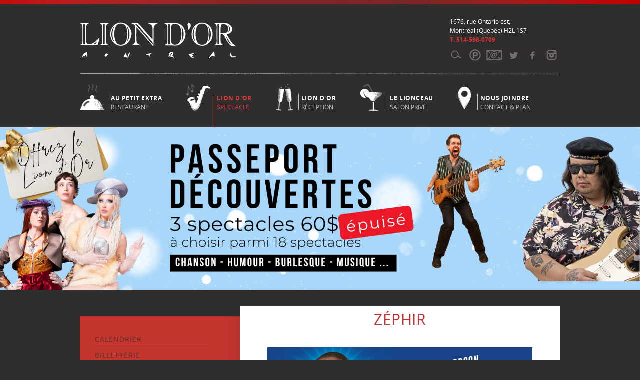

--- FILE ---
content_type: text/html; charset=UTF-8
request_url: https://cabaretliondor.com/evenement/zephir-2/
body_size: 5276
content:
<!DOCTYPE html>
<!--[if IE 8 ]>    <html class="ie8"> <![endif]-->
<!--[if IE 9 ]>    <html class="ie9"> <![endif]-->
<!--[if (gt IE 9)> <html class="ie9b"> <![endif]-->
<!--[if !(IE)]><!--> <html class=""> <!--<![endif]-->
	<head>
		<meta http-equiv="content-type" content="text/html; charset=UTF-8" />
		<title>Zéphir &#8211; Cabaret Lion d&#039;orCabaret Lion d&#039;or</title>

		<link rel="stylesheet" href="/ldo-content/themes/liondor/style.css?1769379906" type="text/css" media="screen" />
		<script type="text/javascript" src="/ldo-content/themes/liondor/scripts/jquery-1.9.1.min.js"></script>
		<script src="https://cabaretliondor.com/ldo-content/plugins/new-royalslider/lib/royalslider/jquery.royalslider.min.js"></script>
		<link rel='stylesheet' id='new-royalslider-core-css-css'  href='https://cabaretliondor.com/ldo-content/plugins/new-royalslider/lib/royalslider/royalslider.css?ver=3.2.2' type='text/css' media='all' />
<link rel='stylesheet' id='rsUni-css-css'  href='https://cabaretliondor.com/ldo-content/plugins/new-royalslider/lib/royalslider/skins/default-inverted/rs-default-inverted.css' type='text/css' media='all' />
		
			<script type="text/javascript">
			window._wpemojiSettings = {"baseUrl":"https:\/\/s.w.org\/images\/core\/emoji\/72x72\/","ext":".png","source":{"concatemoji":"https:\/\/cabaretliondor.com\/wp-includes\/js\/wp-emoji-release.min.js?ver=4.2.38"}};
			!function(e,n,t){var a;function o(e){var t=n.createElement("canvas"),a=t.getContext&&t.getContext("2d");return!(!a||!a.fillText)&&(a.textBaseline="top",a.font="600 32px Arial","flag"===e?(a.fillText(String.fromCharCode(55356,56812,55356,56807),0,0),3e3<t.toDataURL().length):(a.fillText(String.fromCharCode(55357,56835),0,0),0!==a.getImageData(16,16,1,1).data[0]))}function i(e){var t=n.createElement("script");t.src=e,t.type="text/javascript",n.getElementsByTagName("head")[0].appendChild(t)}t.supports={simple:o("simple"),flag:o("flag")},t.DOMReady=!1,t.readyCallback=function(){t.DOMReady=!0},t.supports.simple&&t.supports.flag||(a=function(){t.readyCallback()},n.addEventListener?(n.addEventListener("DOMContentLoaded",a,!1),e.addEventListener("load",a,!1)):(e.attachEvent("onload",a),n.attachEvent("onreadystatechange",function(){"complete"===n.readyState&&t.readyCallback()})),(a=t.source||{}).concatemoji?i(a.concatemoji):a.wpemoji&&a.twemoji&&(i(a.twemoji),i(a.wpemoji)))}(window,document,window._wpemojiSettings);
		</script>
		<style type="text/css">
img.wp-smiley,
img.emoji {
	display: inline !important;
	border: none !important;
	box-shadow: none !important;
	height: 1em !important;
	width: 1em !important;
	margin: 0 .07em !important;
	vertical-align: -0.1em !important;
	background: none !important;
	padding: 0 !important;
}
</style>
<meta name="description" content="ZÉPHIR

Richardson Zéphir, grand gagnant du prix du public de l’émission Big Brother Célébrités, présente son premier ..." />
<meta property="og:title" content="Zéphir" />
<meta property="og:description" content="ZÉPHIR

Richardson Zéphir, grand gagnant du prix du public de l’émission Big Brother Célébrités, présente son premier ..." />
<meta property="og:site_name" content="Cabaret Lion d&#039;or" />
<meta property="og:locale" content="fr_FR" />
<meta property="og:url" content="https://cabaretliondor.com/evenement/zephir-2/" />
<meta property="og:image" content="https://cabaretliondor.com/ldo-content/uploads/2022/09/2021-06_Richardson_MEV-1250x650-300x156.jpg" />
<meta property="og:type" content="website" />
<!-- end seo -->
	<script>
	  (function(i,s,o,g,r,a,m){i['GoogleAnalyticsObject']=r;i[r]=i[r]||function(){
	  (i[r].q=i[r].q||[]).push(arguments)},i[r].l=1*new Date();a=s.createElement(o),
	  m=s.getElementsByTagName(o)[0];a.async=1;a.src=g;m.parentNode.insertBefore(a,m)
	  })(window,document,'script','//www.google-analytics.com/analytics.js','ga');

	  ga('create', 'UA-73281288-1', 'auto');
	  ga('send', 'pageview');

	</script>
	</head>

<body class="liondor">
<div id="fb-root"></div>
<script>(function(d, s, id) {
  var js, fjs = d.getElementsByTagName(s)[0];
  if (d.getElementById(id)) return;
  js = d.createElement(s); js.id = id;
  js.src = "//connect.facebook.net/fr_CA/sdk.js#xfbml=1&version=v2.6&appId=126834164078873";
  fjs.parentNode.insertBefore(js, fjs);
}(document, 'script', 'facebook-jssdk'));</script>



	<div id="header"><div>
	
		<div id="infos-menu">
			<div class="logotop">
			<a href="https://cabaretliondor.com"><img src="/ldo-content/themes/liondor/images/newlogo.png"></a>			</div>
			<div class="adresstop">1676, rue Ontario est,<br> Montréal (Québec) H2L 1S7 <br> <span class="rouge">T. 514-598-0709</span></div>
			<div class="adresstop-extra">1690, rue Ontario est,<br> Montréal (Québec) H2L 1S7 <br> <span class="or">T. 514-527-5552</span></div>
		
			
			
			
			
			
			<div id="socialnetwork">
				<a class="search" title="Faire une recherche sur le site" href="/search">Search</a>
				<a class="parking" title="Trouver un stationnement" href="/se-stationner/">Parking</a>
    			                <a class="mail" title="Inscrivez-vous à l'infolettre" href="/newsletter/">Newsletter</a>
    			<a class="twitter" title="Suivez-nous sur Twitter" href="http://twitter.com/CabaretLiondOr" target="_blank">Twitter</a>
    			<a class="facebook" title="Suivez-nous sur Facebook" href="http://www.facebook.com/pages/Cabaret-Lion-dOr/37227463467" target="_blank">Vimeo</a>
				
									<a class="vimeo" title="Suivez-nous sur Instagram" href="https://www.instagram.com/cabaretliondor/" target="_blank">Instagram</a>
				


			</div>
		</div>
				<!-- menu -->
		
		<div id="hr-header">
		</div>
		
		<ul>
		
			<li>
				<a href="http://aupetitextra.com/menu/" >
					<span>Au Petit Extra</span><br/>Restaurant
				</a>
			</li>
			
			<li>
				<a href="http://cabaretliondor.com" class="current">
					<span>Lion d'or</span><br/>Spectacle
				</a>
			</li>
			
			
			<li>
				<a href="http://cabaretliondor.com/reception/" >
					<span>Lion d'or </span><br/>Réception
				</a>
			</li>
			
			<li>
				<a href="http://aupetitextra.com/salons-prives/" >
					<span>Le Lionceau</span><br/>Salon privé
				</a>
			</li>
			
			
			<li>
				<a href="/nous-joindre/" >
					<span>Nous joindre</span><br/>Contact & Plan
				</a>
			</li>
			
		</ul>
	</div></div>

	<div id="carrousel">
		
<div class="royalSlider-carrousel rsDefault"> 

			<img class="rsImg" src="https://cabaretliondor.com/ldo-content/uploads/2026/01/header.png" alt="image description" />
		
	
   
</div>

<script> 
jQuery(document).ready(function($) {
    $(".royalSlider-carrousel").royalSlider({
    	// general options go gere
    	autoScaleSlider: true,
		imageScaleMode: 'fit-if-smaller',
		imageScalePadding: 0,
		controlNavigation: 'none',
		arrowsNav: true,
		imgWidth: 1400,
		imgHeight: 325,
		slidesSpacing: 0,
		controlNavigation: 'bullets',
		loop: true,
		arrowsNavAutoHide: false,
		controlsInside: false,
		transitionType: 'fade',
		autoPlay: {
			enabled: true,
			pauseOnHover: false,
			delay: 4000
		}
		
    });  
});
</script>	</div>

	<div id="main">
		<div id="sidebar">
	<!-- sidebar défaut -->
<ul>
	<li>
		<a href="/" >Calendrier</a>
	</li>
	<li>
		<a href="/billetterie/" >Billetterie</a>
	</li>
    
    <li>
		<a href="/notre-histoire/" >Notre Histoire</a>
	</li>
    
	<li>
		<a href="/technique/" >Location & Technique</a>
	</li>
	
	<li>
		<a href="/galerie-photo/" >Galerie Photo</a>
	</li>
	<li>
		<a href="/commanditaires-et-partenariat/" >Commanditaires & Partenariat</a>
	</li>
	
	<li>
		<a href="/nous-joindre/" >Nous Joindre</a>
	</li>
</ul>

<div id="logo-extra">
<a href="http://aupetitextra.com/menu/"><img src="/ldo-content/themes/liondor/images/logo-extra.png"></a>
</div>	
	<div class="promos">
	
	
	<div class="royalSlider-pub rsDefault"> 	
			</div>
</div>
</div>	

		<!-- single-evenement.php -->
		
		<!-- contenu -->
		<div id="contenu">

			<!-- titre de page -->
			<h2>Zéphir </h2>

						<!-- thumb calendrier -->


			
			<!-- corps de page -->
			<div class="corpsDePage">
            <div class="event">
				<img width="530" height="276" src="https://cabaretliondor.com/ldo-content/uploads/2022/09/2021-06_Richardson_MEV-1250x650-530x276.jpg" class="attachment-thumb-evenement wp-post-image" alt="2021-06_Richardson_MEV-1250x650" />


				<p class="heure">


						<div>
						<b class="date">Date :
						jeudi, 29 décembre 2022						</b>

						<b>Heure : 20h</b>
													(portes :
							19h)
						</b>

						<b class="tarif">
							Tarif : 33,41 $ (tout inclus)</b>
					</div>
				</p>



                						<div style="height: 52px;">
							<a href="https://lepointdevente.com/billets/clo221229001" target="_blank" class="calendrier-acheter">Billets</a>
						</div>
				
				<p><strong>ZÉPHIR</strong></p>
<p><strong>Richardson Zéphir</strong>, grand gagnant du prix du public de l’émission Big Brother Célébrités, présente son premier one-man-show <em><strong>ZÉPHIR</strong></em>.</p>
<p>Richardson se démarque en stand-up par son énergie explosive, ses interprétations aux mimiques bien typées et ses blagues livrées à un rythme effréné. Véritable showman, l’humoriste nous entraine dans un feu roulant avec ses personnages aux multiples voix à la fois excentriques et recherchés. Nul ne peut résister à ce charismatique comique qui offre une performance scénique tout simplement<br />
hilarante!</p>
<p><strong>***</strong></p>
<p>Veuillez noter que :</p>
<p><strong>• </strong>Les places ne sont pas assignées : premier arrivé, premier assis!</p>
<p><strong>• </strong>En hiver,<strong> le vestiaire étant obligatoire, une somme de 2,50 $ est déjà incluse dans les frais pour couvrir ce coût. Vous n&rsquo;aurez donc pas à le payer lors de votre arrivée au spectacle.</strong></p>
<p><strong>• </strong>Si l&rsquo;événement n&rsquo;est pas complet, il y aura des <strong>billets en vente à la porte le soir de l&rsquo;événement (argent comptant seulement)</strong></p>
<p><strong>Bon spectacle!</strong></p>
<p><strong>***</strong></p>
<p><strong>Le bar du Cabaret Lion d&rsquo;Or est ouvert!</strong> Essayez d&rsquo;arriver tôt et pour faciliter le service, venez nous voir au bar pour commander, nous serons très heureux de vous servir!</p>
<p><strong>Envie de vous offrir un bon resto le soir du spectacle? </strong><br />
<strong>Notre restaurant aussi est ouvert!</strong></p>
<p><strong>Au Petit Extra</strong> vous accueille du mercredi au samedi de 17h à 21h.<br />
Réservez dès maintenant, idéalement <strong><a href="https://www.bookenda.com/au-petit-extra/?page=1" target="_blank" rel="noopener">en ligne par ici</a></strong></p>

				


							</div>
            </div>

             <div class="retour-evenements">[ <a href="../../">RETOUR AUX EVENEMENTS</a> ]</div>

			<!-- pied de page -->
<div class="footerPage">
		<!-- <div class="social">
		Partagez cette page
	</div> -->
	<div class="social">
		<div class="fb-like" data-href="https://www.facebook.com/cabaretliondor/" data-layout="button_count" data-action="like" data-show-faces="true" data-share="true"></div>
<!-- 		<iframe src="//www.facebook.com/plugins/like.php?href=https%3A%2F%2Fcabaretliondor.com%2Fevenement%2Fzephir-2%2F&amp;locale=fr_FR&amp;send=false&amp;layout=button_count&amp;width=450&amp;show_faces=false&amp;font&amp;colorscheme=light&amp;action=recommend&amp;height=21&amp;appId=249479058411903" scrolling="no" frameborder="0" style="border:none; overflow:hidden; width: 140px; height:21px;" allowTransparency="true"></iframe>
 -->	</div>
	<div class="social">
		<a href="https://twitter.com/share" class="twitter-share-button" data-via="twitterapi" data-lang="en">Tweet</a>
		<script>!function(d,s,id){var js,fjs=d.getElementsByTagName(s)[0];if(!d.getElementById(id)){js=d.createElement(s);js.id=id;js.src="https://platform.twitter.com/widgets.js";fjs.parentNode.insertBefore(js,fjs);}}(document,"script","twitter-wjs");</script>
	</div>
	<div class="clear"></div>
</div>
		</div>

	<!-- balise de fermeture "main" -->
	</div>

<div class="clear"></div>

<div id="footer">

	<!-- liens de navigation -->
	<div>

		<!-- navigation sous menu -->
		
		<div class="adresse">
			<p>
				© 2026  Tous droits réservés  <br>Réalisation Atelier Voir
			
			</p>
            <br />
            <a href="http://cabaretliondor.com">> Consultez le calendrier de nos spectacles</a>
            <br />
            <a href="http://aupetitextra.com/menu/">> Consultez la carte de notre restaurant</a>
            <br />
            <a href="/newsletter/" class="infolettres-lien">Abonnez vous à l'infolettre</a>
            
		</div>
		
		


		<!-- adresse 1 -->
		<div class="adresse">
			<p>
				Cabaret Lion d'Or :<br>
				<span>1676, rue Ontario est, Montréal (Québec)  H2L 1S7</span>
			</p>
			<p>
				Téléphone<br>
				<span>514-598-0709</span>
			</p>
			<p>
					Courriel <br>
				<span><a href="mailto:info@cabaretliondor.com">info(at)cabaretliondor.com</a></span>
			</p>
		</div>
		
		<!-- adresse 2 -->
		<div class="adresse">
			<p>
				Au Petit Extra :<br>
				<span>1690, rue Ontario est, Montréal (Québec)  H2L 1S7</span>
			</p>
			<p>
				Téléphone<br>
				<span>514-527-5552</span>
			</p>
			<p>
				Courriel <br>
				<span><a href="mailto:info@aupetitextra.com">info(at)aupetitextra.com</a></span>
			
			</p>
		</div>
		
		<div class="clear"></div>
		
		<!-- logos partenaires -->
		<!-- <div class="logos">
			Logos des partenaires
		</div> -->

	</div>

</div>
<script type='text/javascript' src='/ldo-content/themes/liondor/scripts/global.js'></script>
<script type="text/javascript"> 
$(document).ready(function() {
    $(".rsGalerie").royalSlider({
    	
    	autoScaleSlider: true,
		autoScaleSliderWidth:600,
		autoScaleSliderHeight:420,
		imageScaleMode: 'fill',
		controlNavigation: 'thumbnails',
		arrowsNavAutoHide:false,
		imgWidth: 600,
		imgHeight: 420,
		slidesSpacing: 0,
		loop: true,
		sliderDrag:true,
		sliderTouch:true,
		controlsInside: true,
		transitionType: 'move',
		autoPlay: {
			enabled: false,
			pauseOnHover: false,
			delay: 6000
		},
		thumbs: {

    		spacing: 1,
			firstMargin: false,
    		arrowsAutoHide: false
			
    	}
    });  
});

function isEmpty( el ){
  return !$.trim(el.html())
}

if (!isEmpty($('.royalSlider-pub'))) {
  $(document).ready(function() {
    $(".royalSlider-pub").royalSlider({
    	// general options go gere
    	autoScaleSlider: true,
		autoScaleSliderWidth:320,
		autoScaleSliderHeight:185,
		imageScaleMode: 'fit-if-smaller',
		imageScalePadding: 0,
		controlNavigation: 'none',
		arrowsNav: false,
		imgWidth: 320,
		imgHeight: 185,
		slidesSpacing: 0,
		loop: true,
		sliderDrag:false,
		sliderTouch:false,
		controlsInside: false,
		transitionType: 'fade',
		autoPlay: {
			enabled: true,
			pauseOnHover: false,
			delay: 10000
		}
		
    });  
});
}
</script>
</body>
</html>

--- FILE ---
content_type: text/css
request_url: https://cabaretliondor.com/ldo-content/themes/liondor/styles/defaut.css
body_size: 788
content:
/*
Theme Name: Lion d'or
Description: Thème du site Lion d'or
Author: Développement Web Voir
Version: 2013
*/

* { margin: 0; padding: 0; outline: none; border: none; position: relative; }

*+html>body * { zoom: 1; } /*IE7 Hack*/

/* base font-size corresponds to 10px and is adapted to rem unit */
html {
	font-size: 100%;
	height:100%;
	background-color: #fff; 
}

body{
	font-size: 62.5%;
	line-height: 1.5;
	font-family: Arial, Helvetica, sans-serif;
	color: #000;
}

sup, sub {
	font-size: x-small;
	height: 0;
	line-height: 1;
	vertical-align: baseline;
	_vertical-align: bottom;
	position: relative;
}

sup { bottom: 1ex; }
sub { top: .5ex; }

div.clear {
	width: 0;
	height: 0;
	overflow: hidden;
	clear: both;
}

a.absolute {
	position: absolute;
	top: 0;
	width: 100%;
	height: 100%;
	text-indent: -9000px;
	overflow: hidden;
	display: block;
	background-image: url('../images/pixel.gif');
	z-index: 1000;
}

#main {
	width: 960px;
	margin: 0 auto;
	min-height: 600px;
}

/* blocks widths (percentage and pixels) */
.w10    { width: 10%; }
.w20    { width: 20%; }
.w25    { width: 25%; }
.w30    { width: 30%; }
.w33    { width: 33.333%; }
.w40    { width: 40%; }
.w50    { width: 50%; }
.w60    { width: 60%; }
.w66    { width: 66.666%; }
.w70    { width: 70%; }
.w75    { width: 75%; }
.w80    { width: 80%; }
.w90    { width: 90%; }
.w100   { width: 100%; }

.w50p   { width: 50px; }
.w100p  { width: 100px; }
.w150p  { width: 150px; }
.w200p  { width: 200px; }
.w300p  { width: 300px; }
.w400p  { width: 400px; }
.w500p  { width: 500px; }
.w600p  { width: 600px; }
.w700p  { width: 700px; }
.w800p  { width: 800px; }
.w960p  { width: 960px; }
.mw960p { max-width: 960px; }

/* spacing helpers
p,m = padding,margin
a,t,r,b,l = all,top,right,bottom,left
s,m,l,n = small(10px),medium(20px),large(30px),none(0)
source https://github.com/stubbornella/oocss/blob/master/core/spacing/space.css
*/
.m-reset, .ma0 { margin: 0; }
.p-reset, .pa0 { padding: 0; }
.ma1, .mas { margin: 10px; }
.ma2, .mam { margin: 20px; }
.ma3, .mal { margin: 30px; }
.pa1, .pas { padding: 10px; }
.pa2, .pam { padding: 20px; }
.pa3, .pal { padding: 30px; }

.mt0, .mtn { margin-top: 0; }
.mt1, .mts { margin-top: 10px; }
.mt2, .mtm { margin-top: 20px; }
.mt3, .mtl { margin-top: 30px; }
.mr0, .mrn { margin-right: 0; }
.mr1, .mrs { margin-right: 10px; }
.mr2, .mrm { margin-right: 20px; }
.mr3, .mrl { margin-right: 30px; }
.mb0, .mbn { margin-bottom: 0; }
.mb1, .mbs { margin-bottom: 10px; }
.mb2, .mbm { margin-bottom: 20px; }
.mb3, .mbl { margin-bottom: 30px; }
.ml0, .mln { margin-left: 0; }
.ml1, .mls { margin-left: 10px; }
.ml2, .mlm { margin-left: 20px; }
.ml3, .mll { margin-left: 30px; }

.pt0, .ptn { padding-top: 0; }
.pt1, .pts { padding-top: 10px; }
.pt2, .ptm { padding-top: 20px; }
.pt3, .ptl { padding-top: 30px; }
.pr0, .prn { padding-right: 0; }
.pr1, .prs { padding-right: 10px; }
.pr2, .prm { padding-right: 20px; }
.pr3, .prl { padding-right: 30px; }
.pb0, .pbn { padding-bottom: 0; }
.pb1, .pbs { padding-bottom: 10px; }
.pb2, .pbm { padding-bottom: 20px; }
.pb3, .pbl { padding-bottom: 30px; }
.pl0, .pln { padding-left: 0; }
.pl1, .pls { padding-left: 10px; }
.pl2, .plm { padding-left: 20px; }
.pl3, .pll { padding-left: 30px; }

input,
button,
select,
label,
.btn {
	vertical-align: middle; /* @bugfix alignment */
	font-family: inherit;
}

textarea {
	resize: vertical;
	font-family: inherit;
}